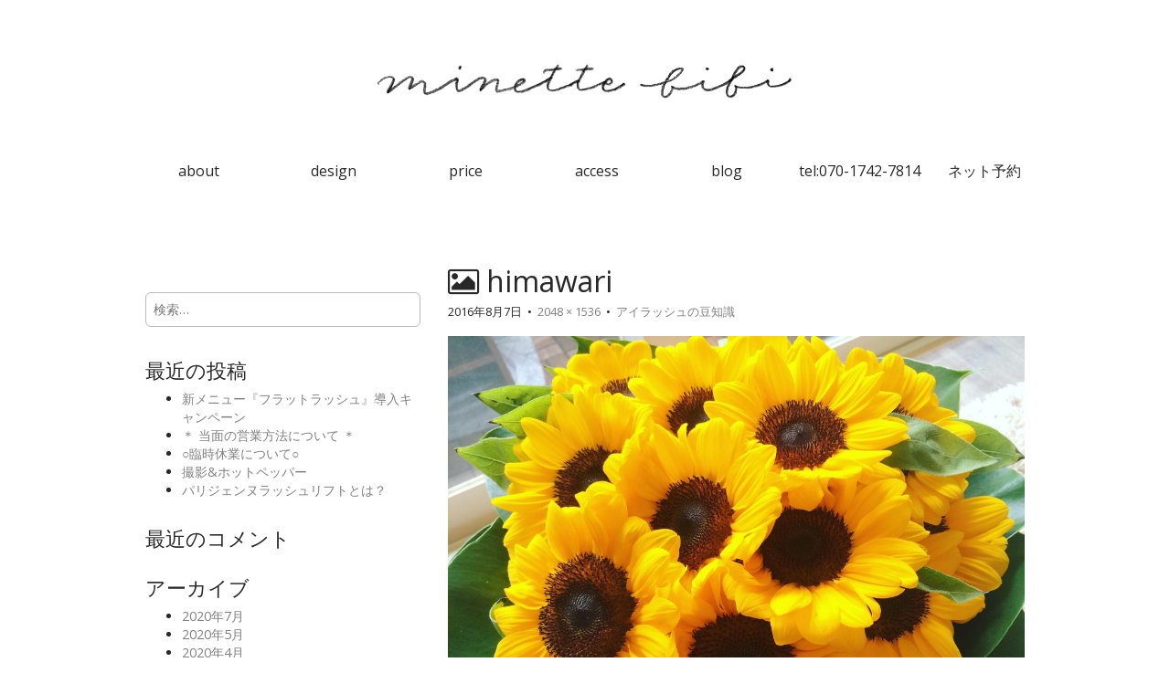

--- FILE ---
content_type: text/html; charset=UTF-8
request_url: https://minettebibi.com/2016/08/07/%E3%82%A2%E3%82%A4%E3%83%A9%E3%83%83%E3%82%B7%E3%83%A5%E3%81%AE%E8%B1%86%E7%9F%A5%E8%AD%98/himawari-2/
body_size: 22966
content:
<!DOCTYPE html>
<html lang="ja"
	itemscope 
	itemtype="http://schema.org/WebSite" 
	prefix="og: http://ogp.me/ns#" >
<head>
	<meta charset="UTF-8" />
	<meta name="viewport" content="width=device-width, initial-scale=1.0">
	<link rel="profile" href="https://gmpg.org/xfn/11" />
	<link rel="pingback" href="https://minettebibi.com/xmlrpc.php" />

	<!--[if IE]><script src="https://minettebibi.com/wp-content/themes/matheson/library/js/html5.js"></script><![endif]-->
	<title>himawari &#8211; eyelash salon  minette bibi</title>
<link rel='dns-prefetch' href='//s0.wp.com' />
<link rel='dns-prefetch' href='//secure.gravatar.com' />
<link rel='dns-prefetch' href='//maxcdn.bootstrapcdn.com' />
<link rel='dns-prefetch' href='//fonts.googleapis.com' />
<link rel='dns-prefetch' href='//s.w.org' />
<link rel="alternate" type="application/rss+xml" title="eyelash salon  minette bibi &raquo; フィード" href="https://minettebibi.com/feed/" />
<link rel="alternate" type="application/rss+xml" title="eyelash salon  minette bibi &raquo; コメントフィード" href="https://minettebibi.com/comments/feed/" />
<link rel="alternate" type="application/rss+xml" title="eyelash salon  minette bibi &raquo; himawari のコメントのフィード" href="https://minettebibi.com/2016/08/07/%e3%82%a2%e3%82%a4%e3%83%a9%e3%83%83%e3%82%b7%e3%83%a5%e3%81%ae%e8%b1%86%e7%9f%a5%e8%ad%98/himawari-2/feed/" />
		<script type="text/javascript">
			window._wpemojiSettings = {"baseUrl":"https:\/\/s.w.org\/images\/core\/emoji\/11\/72x72\/","ext":".png","svgUrl":"https:\/\/s.w.org\/images\/core\/emoji\/11\/svg\/","svgExt":".svg","source":{"concatemoji":"https:\/\/minettebibi.com\/wp-includes\/js\/wp-emoji-release.min.js?ver=4.9.26"}};
			!function(e,a,t){var n,r,o,i=a.createElement("canvas"),p=i.getContext&&i.getContext("2d");function s(e,t){var a=String.fromCharCode;p.clearRect(0,0,i.width,i.height),p.fillText(a.apply(this,e),0,0);e=i.toDataURL();return p.clearRect(0,0,i.width,i.height),p.fillText(a.apply(this,t),0,0),e===i.toDataURL()}function c(e){var t=a.createElement("script");t.src=e,t.defer=t.type="text/javascript",a.getElementsByTagName("head")[0].appendChild(t)}for(o=Array("flag","emoji"),t.supports={everything:!0,everythingExceptFlag:!0},r=0;r<o.length;r++)t.supports[o[r]]=function(e){if(!p||!p.fillText)return!1;switch(p.textBaseline="top",p.font="600 32px Arial",e){case"flag":return s([55356,56826,55356,56819],[55356,56826,8203,55356,56819])?!1:!s([55356,57332,56128,56423,56128,56418,56128,56421,56128,56430,56128,56423,56128,56447],[55356,57332,8203,56128,56423,8203,56128,56418,8203,56128,56421,8203,56128,56430,8203,56128,56423,8203,56128,56447]);case"emoji":return!s([55358,56760,9792,65039],[55358,56760,8203,9792,65039])}return!1}(o[r]),t.supports.everything=t.supports.everything&&t.supports[o[r]],"flag"!==o[r]&&(t.supports.everythingExceptFlag=t.supports.everythingExceptFlag&&t.supports[o[r]]);t.supports.everythingExceptFlag=t.supports.everythingExceptFlag&&!t.supports.flag,t.DOMReady=!1,t.readyCallback=function(){t.DOMReady=!0},t.supports.everything||(n=function(){t.readyCallback()},a.addEventListener?(a.addEventListener("DOMContentLoaded",n,!1),e.addEventListener("load",n,!1)):(e.attachEvent("onload",n),a.attachEvent("onreadystatechange",function(){"complete"===a.readyState&&t.readyCallback()})),(n=t.source||{}).concatemoji?c(n.concatemoji):n.wpemoji&&n.twemoji&&(c(n.twemoji),c(n.wpemoji)))}(window,document,window._wpemojiSettings);
		</script>
		<style type="text/css">
img.wp-smiley,
img.emoji {
	display: inline !important;
	border: none !important;
	box-shadow: none !important;
	height: 1em !important;
	width: 1em !important;
	margin: 0 .07em !important;
	vertical-align: -0.1em !important;
	background: none !important;
	padding: 0 !important;
}
</style>
<link rel='stylesheet' id='sb_instagram_styles-css'  href='https://minettebibi.com/wp-content/plugins/instagram-feed/css/sb-instagram.min.css?ver=1.7' type='text/css' media='all' />
<link rel='stylesheet' id='sb-font-awesome-css'  href='https://maxcdn.bootstrapcdn.com/font-awesome/4.7.0/css/font-awesome.min.css' type='text/css' media='all' />
<link rel='stylesheet' id='theme_stylesheet-css'  href='https://minettebibi.com/wp-content/themes/matheson/style.css?ver=4.9.26' type='text/css' media='all' />
<link rel='stylesheet' id='google_fonts-css'  href='//fonts.googleapis.com/css?family=Raleway|Open+Sans:400,400italic,700,700italic' type='text/css' media='all' />
<link rel='stylesheet' id='font_awesome-css'  href='https://minettebibi.com/wp-content/themes/matheson/library/css/font-awesome.css' type='text/css' media='all' />
<link rel='stylesheet' id='jetpack-widget-social-icons-styles-css'  href='https://minettebibi.com/wp-content/plugins/jetpack/modules/widgets/social-icons/social-icons.css?ver=20170506' type='text/css' media='all' />
<link rel='stylesheet' id='jetpack_css-css'  href='https://minettebibi.com/wp-content/plugins/jetpack/css/jetpack.css?ver=6.0.4' type='text/css' media='all' />
<script type='text/javascript' src='https://minettebibi.com/wp-includes/js/jquery/jquery.js?ver=1.12.4'></script>
<script type='text/javascript' src='https://minettebibi.com/wp-includes/js/jquery/jquery-migrate.min.js?ver=1.4.1'></script>
<link rel='https://api.w.org/' href='https://minettebibi.com/wp-json/' />
<link rel="EditURI" type="application/rsd+xml" title="RSD" href="https://minettebibi.com/xmlrpc.php?rsd" />
<link rel="wlwmanifest" type="application/wlwmanifest+xml" href="https://minettebibi.com/wp-includes/wlwmanifest.xml" /> 
<meta name="generator" content="WordPress 4.9.26" />
<link rel='shortlink' href='https://wp.me/a7uMRe-9c' />
<link rel="alternate" type="application/json+oembed" href="https://minettebibi.com/wp-json/oembed/1.0/embed?url=https%3A%2F%2Fminettebibi.com%2F2016%2F08%2F07%2F%25e3%2582%25a2%25e3%2582%25a4%25e3%2583%25a9%25e3%2583%2583%25e3%2582%25b7%25e3%2583%25a5%25e3%2581%25ae%25e8%25b1%2586%25e7%259f%25a5%25e8%25ad%2598%2Fhimawari-2%2F" />
<link rel="alternate" type="text/xml+oembed" href="https://minettebibi.com/wp-json/oembed/1.0/embed?url=https%3A%2F%2Fminettebibi.com%2F2016%2F08%2F07%2F%25e3%2582%25a2%25e3%2582%25a4%25e3%2583%25a9%25e3%2583%2583%25e3%2582%25b7%25e3%2583%25a5%25e3%2581%25ae%25e8%25b1%2586%25e7%259f%25a5%25e8%25ad%2598%2Fhimawari-2%2F&#038;format=xml" />

<link rel='dns-prefetch' href='//v0.wordpress.com'/>
<style type='text/css'>img#wpstats{display:none}</style><style>
.boxed #page { max-width: 1172px; }
.container { max-width: 992px; }
</style>
			<style type="text/css">.recentcomments a{display:inline !important;padding:0 !important;margin:0 !important;}</style>
		<style type="text/css" id="custom-background-css">
body.custom-background { background-color: #ffffff; }
</style>


</head>
<body data-rsssl=1 class="attachment attachment-template-default single single-attachment postid-570 attachmentid-570 attachment-jpeg custom-background boxed basic" data-spy="scroll" data-target="#spy-nav">

	<div id="page" style="padding:8px 8px 8px 8px;">

		<header id="header">
			<div class="container header-meta">


				<div id="site-meta">
										<div class="site-title" >
						<a href="https://minettebibi.com" title="eyelash salon  minette bibi" rel="home"><img src="https://minettebibi.com/wp-content/uploads/2018/04/minettebibi_FIX_flat_bk.png" alt="minettebibi" style="width:80%; max-width:480px;"></a><br>
			
					</div>

					<div class="site-description">
											</div>
				</div>

				<button type="button" class="navbar-toggle" data-toggle="collapse" data-target=".navbar-collapse">
		          <i class="fa fa-bars"></i>
		        </button>
<div id="spy-nav">
				<nav id="site-navigation" class="navbar nav" role="navigation">
					<h3 class="sr-only">Main menu</h3>
					<a class="sr-only" href="#primary" title="Skip to content">Skip to content</a>

					
<div class="collapse navbar-collapse"><ul id="menu-%e3%83%a1%e3%83%8b%e3%83%a5%e3%83%bc-1" class="nav nav-justified"><li id="menu-item-17" class="menu-item menu-item-type-custom menu-item-object-custom menu-item-home menu-item-17"><a href="https://minettebibi.com/#home">about</a></li>
<li id="menu-item-82" class="menu-item menu-item-type-post_type menu-item-object-page menu-item-82"><a href="https://minettebibi.com/design/">design</a></li>
<li id="menu-item-15" class="menu-item menu-item-type-post_type menu-item-object-page menu-item-15"><a href="https://minettebibi.com/price/">price</a></li>
<li id="menu-item-14" class="menu-item menu-item-type-post_type menu-item-object-page menu-item-14"><a href="https://minettebibi.com/access/">access</a></li>
<li id="menu-item-40" class="menu-item menu-item-type-taxonomy menu-item-object-category menu-item-40"><a href="https://minettebibi.com/category/blog/">blog</a></li>
<li id="menu-item-18" class="menu-item menu-item-type-custom menu-item-object-custom menu-item-18"><a href="tel:07017427814">tel:070-1742-7814</a></li>
<li id="menu-item-366" class="menu-item menu-item-type-custom menu-item-object-custom menu-item-366"><a href="https://b.hpr.jp/kr/hp/H000354420/">ネット予約</a></li>
</ul></div>			</nav>
</div>
<!-- #site-navigation -->
			</div>
		</header>

		
		<main>
	<div class="container">
		<div class="row">
			<div id="primary" class="col-md-8 pull-right">
									<article id="post-570" class="post-570 attachment type-attachment status-inherit hentry">
						<header>
							<h1 class="entry-title"><i class="fa fa-picture-o"></i> himawari</h1>
							<div class="entry-meta">

								<span class="entry-date"><time class="entry-date" datetime="2016-08-07T19:51:43+00:00">2016年8月7日</time></span>
								&nbsp;&bull;&nbsp;
								<span class="full-size-link"><a href="https://minettebibi.com/wp-content/uploads/2016/08/himawari.jpg">2048 &times; 1536</a></span>
								&nbsp;&bull;&nbsp;
								<span class="parent-post-link"><a href="https://minettebibi.com/2016/08/07/%e3%82%a2%e3%82%a4%e3%83%a9%e3%83%83%e3%82%b7%e3%83%a5%e3%81%ae%e8%b1%86%e7%9f%a5%e8%ad%98/" rel="gallery">アイラッシュの豆知識</a></span>
							</div><!-- .entry-meta -->
						</header>

						<div class="entry-content">
							<div class="entry-attachment">
								<div class="attachment">
									<a href="https://minettebibi.com/2016/08/07/%e3%82%a2%e3%82%a4%e3%83%a9%e3%83%83%e3%82%b7%e3%83%a5%e3%81%ae%e8%b1%86%e7%9f%a5%e8%ad%98/matiai/" rel="attachment"><img width="810" height="608" src="https://minettebibi.com/wp-content/uploads/2016/08/himawari.jpg" class="attachment-810x810 size-810x810" alt="" srcset="https://minettebibi.com/wp-content/uploads/2016/08/himawari.jpg 2048w, https://minettebibi.com/wp-content/uploads/2016/08/himawari-300x225.jpg 300w, https://minettebibi.com/wp-content/uploads/2016/08/himawari-768x576.jpg 768w, https://minettebibi.com/wp-content/uploads/2016/08/himawari-1024x768.jpg 1024w" sizes="(max-width: 810px) 100vw, 810px" /></a>								</div><!-- .attachment -->

															</div><!-- .entry-attachment -->

													</div><!-- .entry-content -->

						<footer class="entry">
						    						</footer><!-- .entry -->
					</article><!-- #post-## -->

					<div id="posts-pagination" class="clearfix">
						<h3 class="sr-only">Post navigation</h3>
						<div class="previous pull-left"><a href='https://minettebibi.com/2016/08/07/%e3%82%a2%e3%82%a4%e3%83%a9%e3%83%83%e3%82%b7%e3%83%a5%e3%81%ae%e8%b1%86%e7%9f%a5%e8%ad%98/browneye/'>&larr; Previous Image</a></div>
						<div class="next pull-right"><a href='https://minettebibi.com/2016/08/07/%e3%82%a2%e3%82%a4%e3%83%a9%e3%83%83%e3%82%b7%e3%83%a5%e3%81%ae%e8%b1%86%e7%9f%a5%e8%ad%98/matiai/'>Next Image &rarr;</a></div>
					</div><!-- #posts-pagination -->

					
<div id="comments" class="comments-area">
	
	
		<div id="respond" class="comment-respond">
		<h3 id="reply-title" class="comment-reply-title">コメントを残す <small><a rel="nofollow" id="cancel-comment-reply-link" href="/2016/08/07/%E3%82%A2%E3%82%A4%E3%83%A9%E3%83%83%E3%82%B7%E3%83%A5%E3%81%AE%E8%B1%86%E7%9F%A5%E8%AD%98/himawari-2/#respond" style="display:none;">コメントをキャンセル</a></small></h3>			<form action="https://minettebibi.com/wp-comments-post.php" method="post" id="commentform" class="comment-form" novalidate>
				<p class="comment-notes"><span id="email-notes">メールアドレスが公開されることはありません。</span> <span class="required">*</span> が付いている欄は必須項目です</p><p class="comment-form-comment"><label for="comment">コメント</label> <textarea id="comment" name="comment" cols="45" rows="8" maxlength="65525" required="required"></textarea></p><p class="comment-form-author"><label for="author">名前 <span class="required">*</span></label> <input id="author" name="author" type="text" value="" size="30" maxlength="245" required='required' /></p>
<p class="comment-form-email"><label for="email">メール <span class="required">*</span></label> <input id="email" name="email" type="email" value="" size="30" maxlength="100" aria-describedby="email-notes" required='required' /></p>
<p class="comment-form-url"><label for="url">サイト</label> <input id="url" name="url" type="url" value="" size="30" maxlength="200" /></p>
<p class="form-submit"><input name="submit" type="submit" id="submit" class="submit" value="コメントを送信" /> <input type='hidden' name='comment_post_ID' value='570' id='comment_post_ID' />
<input type='hidden' name='comment_parent' id='comment_parent' value='0' />
</p><p style="display: none;"><input type="hidden" id="akismet_comment_nonce" name="akismet_comment_nonce" value="c5ed5e25ff" /></p><p class="comment-subscription-form"><input type="checkbox" name="subscribe_blog" id="subscribe_blog" value="subscribe" style="width: auto; -moz-appearance: checkbox; -webkit-appearance: checkbox;" /> <label class="subscribe-label" id="subscribe-blog-label" for="subscribe_blog">新しい投稿をメールで受け取る</label></p><p style="display: none;"><input type="hidden" id="ak_js" name="ak_js" value="186"/></p>			</form>
			</div><!-- #respond -->
	</div><!-- #comments .comments-area -->
							</div><!-- #primary -->
				<div id="secondary" class="col-md-4" role="complementary">
		<aside id="bavotasan_custom_text_widget-2" class="widget bavotasan_custom_text_widget">
		<div class="textwidget">
					</div>
		</aside><aside id="search-2" class="widget widget_search"><form role="search" method="get" class="search-form" action="https://minettebibi.com/">
				<label>
					<span class="screen-reader-text">検索:</span>
					<input type="search" class="search-field" placeholder="検索&hellip;" value="" name="s" />
				</label>
				<input type="submit" class="search-submit" value="検索" />
			</form></aside>		<aside id="recent-posts-2" class="widget widget_recent_entries">		<h3 class="widget-title">最近の投稿</h3>		<ul>
											<li>
					<a href="https://minettebibi.com/2020/07/26/%e6%96%b0%e3%83%a1%e3%83%8b%e3%83%a5%e3%83%bc%e3%80%8e%e3%83%95%e3%83%a9%e3%83%83%e3%83%88%e3%83%a9%e3%83%83%e3%82%b7%e3%83%a5%e3%80%8f%e5%b0%8e%e5%85%a5%e3%82%ad%e3%83%a3%e3%83%b3%e3%83%9a%e3%83%bc/">新メニュー『フラットラッシュ』導入キャンペーン</a>
									</li>
											<li>
					<a href="https://minettebibi.com/2020/05/06/%ef%bc%8a-%e5%bd%93%e9%9d%a2%e3%81%ae%e5%96%b6%e6%a5%ad%e6%96%b9%e6%b3%95%e3%81%ab%e3%81%a4%e3%81%84%e3%81%a6-%ef%bc%8a/">＊ 当面の営業方法について ＊</a>
									</li>
											<li>
					<a href="https://minettebibi.com/2020/04/08/%e2%97%8b%e8%87%a8%e6%99%82%e4%bc%91%e6%a5%ad%e3%81%ab%e3%81%a4%e3%81%84%e3%81%a6%e2%97%8b/">○臨時休業について○</a>
									</li>
											<li>
					<a href="https://minettebibi.com/2020/02/16/%e6%92%ae%e5%bd%b1%e3%83%9b%e3%83%83%e3%83%88%e3%83%9a%e3%83%83%e3%83%91%e3%83%bc/">撮影&#038;ホットペッパー</a>
									</li>
											<li>
					<a href="https://minettebibi.com/2019/11/06/%e3%83%91%e3%83%aa%e3%82%b8%e3%82%a7%e3%83%b3%e3%83%8c%e3%83%a9%e3%83%83%e3%82%b7%e3%83%a5%e3%83%aa%e3%83%95%e3%83%88%e3%81%a8%e3%81%af%ef%bc%9f/">パリジェンヌラッシュリフトとは？</a>
									</li>
					</ul>
		</aside><aside id="recent-comments-2" class="widget widget_recent_comments"><h3 class="widget-title">最近のコメント</h3><ul id="recentcomments"></ul></aside><aside id="archives-2" class="widget widget_archive"><h3 class="widget-title">アーカイブ</h3>		<ul>
			<li><a href='https://minettebibi.com/2020/07/'>2020年7月</a></li>
	<li><a href='https://minettebibi.com/2020/05/'>2020年5月</a></li>
	<li><a href='https://minettebibi.com/2020/04/'>2020年4月</a></li>
	<li><a href='https://minettebibi.com/2020/02/'>2020年2月</a></li>
	<li><a href='https://minettebibi.com/2019/11/'>2019年11月</a></li>
	<li><a href='https://minettebibi.com/2019/05/'>2019年5月</a></li>
	<li><a href='https://minettebibi.com/2019/01/'>2019年1月</a></li>
	<li><a href='https://minettebibi.com/2018/06/'>2018年6月</a></li>
	<li><a href='https://minettebibi.com/2018/04/'>2018年4月</a></li>
	<li><a href='https://minettebibi.com/2018/01/'>2018年1月</a></li>
	<li><a href='https://minettebibi.com/2017/11/'>2017年11月</a></li>
	<li><a href='https://minettebibi.com/2017/09/'>2017年9月</a></li>
	<li><a href='https://minettebibi.com/2017/08/'>2017年8月</a></li>
	<li><a href='https://minettebibi.com/2017/07/'>2017年7月</a></li>
	<li><a href='https://minettebibi.com/2017/06/'>2017年6月</a></li>
	<li><a href='https://minettebibi.com/2017/05/'>2017年5月</a></li>
	<li><a href='https://minettebibi.com/2017/04/'>2017年4月</a></li>
	<li><a href='https://minettebibi.com/2017/02/'>2017年2月</a></li>
	<li><a href='https://minettebibi.com/2017/01/'>2017年1月</a></li>
	<li><a href='https://minettebibi.com/2016/12/'>2016年12月</a></li>
	<li><a href='https://minettebibi.com/2016/11/'>2016年11月</a></li>
	<li><a href='https://minettebibi.com/2016/10/'>2016年10月</a></li>
	<li><a href='https://minettebibi.com/2016/09/'>2016年9月</a></li>
	<li><a href='https://minettebibi.com/2016/08/'>2016年8月</a></li>
	<li><a href='https://minettebibi.com/2016/07/'>2016年7月</a></li>
	<li><a href='https://minettebibi.com/2016/06/'>2016年6月</a></li>
	<li><a href='https://minettebibi.com/2016/05/'>2016年5月</a></li>
	<li><a href='https://minettebibi.com/2016/04/'>2016年4月</a></li>
		</ul>
		</aside><aside id="categories-2" class="widget widget_categories"><h3 class="widget-title">カテゴリー</h3>		<ul>
	<li class="cat-item cat-item-5"><a href="https://minettebibi.com/category/blog/" >blog</a>
</li>
	<li class="cat-item cat-item-8"><a href="https://minettebibi.com/category/design/" >Design</a>
</li>
	<li class="cat-item cat-item-15"><a href="https://minettebibi.com/category/design/mix%e3%82%ab%e3%83%a9%e3%83%bc/" >mixカラー</a>
</li>
	<li class="cat-item cat-item-7"><a href="https://minettebibi.com/category/news/" >News</a>
</li>
	<li class="cat-item cat-item-13"><a href="https://minettebibi.com/category/design/%e3%82%aa%e3%83%bc%e3%83%ab%e3%82%ab%e3%83%a9%e3%83%bc/" >オールカラー</a>
</li>
	<li class="cat-item cat-item-11"><a href="https://minettebibi.com/category/design/%e3%83%96%e3%83%a9%e3%83%83%e3%82%af/" >ブラック</a>
</li>
	<li class="cat-item cat-item-12"><a href="https://minettebibi.com/category/design/%e3%83%9d%e3%82%a4%e3%83%b3%e3%83%88%e3%82%ab%e3%83%a9%e3%83%bc/" >ポイントカラー</a>
</li>
	<li class="cat-item cat-item-1"><a href="https://minettebibi.com/category/%e6%9c%aa%e5%88%86%e9%a1%9e/" >未分類</a>
</li>
		</ul>
</aside><aside id="meta-2" class="widget widget_meta"><h3 class="widget-title">メタ情報</h3>			<ul>
						<li><a href="https://minettebibi.com/wp-login.php">ログイン</a></li>
			<li><a href="https://minettebibi.com/feed/">投稿の <abbr title="Really Simple Syndication">RSS</abbr></a></li>
			<li><a href="https://minettebibi.com/comments/feed/">コメントの <abbr title="Really Simple Syndication">RSS</abbr></a></li>
			<li><a href="https://ja.wordpress.org/" title="Powered by WordPress, state-of-the-art semantic personal publishing platform.">WordPress.org</a></li>			</ul>
			</aside>	</div><!-- #secondary.widget-area -->
			</div>
	</div>

	</main><!-- main -->

	<footer id="footer" role="contentinfo">





		<div id="footer-content" class="container">
			<div class="row">
				<div class="copyright col-lg-12">
					<span class="pull-left">Copyright &copy; 2025  <a href="https://minettebibi.com">eyelash salon minette BIBI</a>. All Rights Reserved.</span>
					</div><!-- .col-lg-12 -->
			</div><!-- .row -->
		</div><!-- #footer-content.container -->
<script>

jQuery(function(){


   jQuery('a[href^="#"]').click(function() {
	  var speed = 400;
	  var href= jQuery(this).attr("href");
	  var target = jQuery(href == "#" || href == "" ? 'html' : href);
var position = target.offset().top;
	  jQuery('body,html').animate({scrollTop:position}, speed, 'swing');
	  return false;
   });
});
</script>
	</footer><!-- #footer -->
</div><!-- #page -->

<!-- Instagram Feed JS -->
<script type="text/javascript">
var sbiajaxurl = "https://minettebibi.com/wp-admin/admin-ajax.php";
</script>
	<div style="display:none">
	</div>
<script type='text/javascript'>
/* <![CDATA[ */
var sb_instagram_js_options = {"sb_instagram_at":"3073149879.1654d0c.58ddd24a14ed4e828b883ff1e211847e","font_method":"svg"};
/* ]]> */
</script>
<script type='text/javascript' src='https://minettebibi.com/wp-content/plugins/instagram-feed/js/sb-instagram.min.js?ver=1.7'></script>
<script type='text/javascript' src='https://s0.wp.com/wp-content/js/devicepx-jetpack.js?ver=202547'></script>
<script type='text/javascript' src='https://secure.gravatar.com/js/gprofiles.js?ver=2025Novaa'></script>
<script type='text/javascript'>
/* <![CDATA[ */
var WPGroHo = {"my_hash":""};
/* ]]> */
</script>
<script type='text/javascript' src='https://minettebibi.com/wp-content/plugins/jetpack/modules/wpgroho.js?ver=4.9.26'></script>
<script type='text/javascript' src='https://minettebibi.com/wp-includes/js/comment-reply.min.js?ver=4.9.26'></script>
<script type='text/javascript' src='https://minettebibi.com/wp-content/themes/matheson/library/js/bootstrap.min.js?ver=3.0.3'></script>
<script type='text/javascript' src='https://minettebibi.com/wp-content/themes/matheson/library/js/theme.js?ver=4.9.26'></script>
<script type='text/javascript' src='https://minettebibi.com/wp-includes/js/wp-embed.min.js?ver=4.9.26'></script>
<script async="async" type='text/javascript' src='https://minettebibi.com/wp-content/plugins/akismet/_inc/form.js?ver=4.0.3'></script>
<script type='text/javascript' src='https://stats.wp.com/e-202547.js' async='async' defer='defer'></script>
<script type='text/javascript'>
	_stq = window._stq || [];
	_stq.push([ 'view', {v:'ext',j:'1:6.0.4',blog:'110772004',post:'570',tz:'9',srv:'minettebibi.com'} ]);
	_stq.push([ 'clickTrackerInit', '110772004', '570' ]);
</script>
</body>
</html>